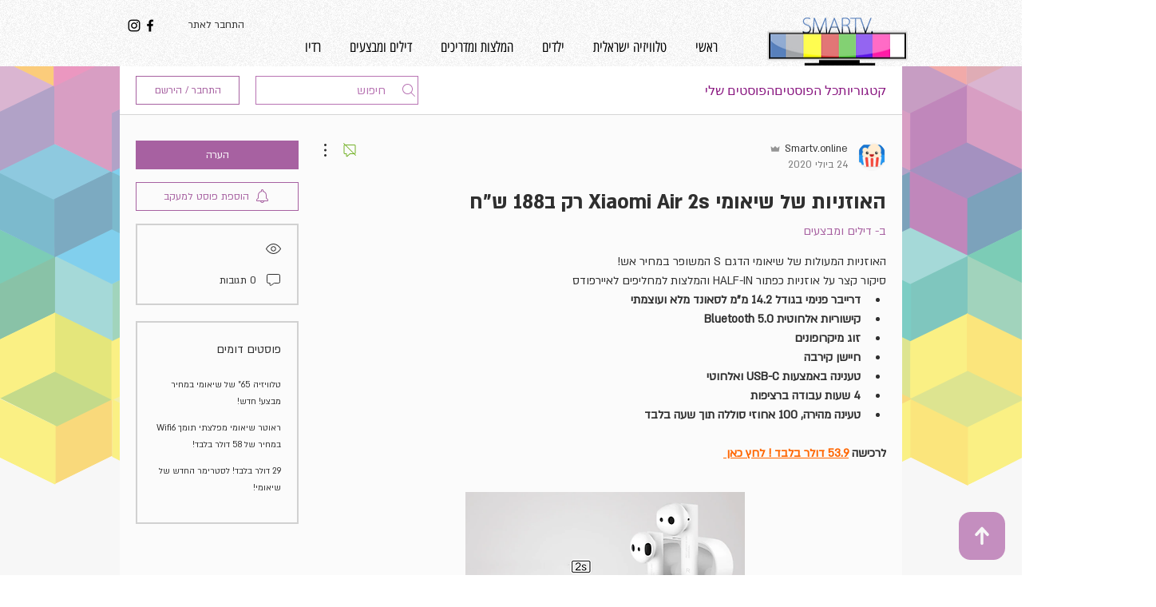

--- FILE ---
content_type: text/html; charset=utf-8
request_url: https://www.google.com/recaptcha/api2/aframe
body_size: 265
content:
<!DOCTYPE HTML><html><head><meta http-equiv="content-type" content="text/html; charset=UTF-8"></head><body><script nonce="TzWuAnd41w6yUluR91otfQ">/** Anti-fraud and anti-abuse applications only. See google.com/recaptcha */ try{var clients={'sodar':'https://pagead2.googlesyndication.com/pagead/sodar?'};window.addEventListener("message",function(a){try{if(a.source===window.parent){var b=JSON.parse(a.data);var c=clients[b['id']];if(c){var d=document.createElement('img');d.src=c+b['params']+'&rc='+(localStorage.getItem("rc::a")?sessionStorage.getItem("rc::b"):"");window.document.body.appendChild(d);sessionStorage.setItem("rc::e",parseInt(sessionStorage.getItem("rc::e")||0)+1);localStorage.setItem("rc::h",'1768912882164');}}}catch(b){}});window.parent.postMessage("_grecaptcha_ready", "*");}catch(b){}</script></body></html>